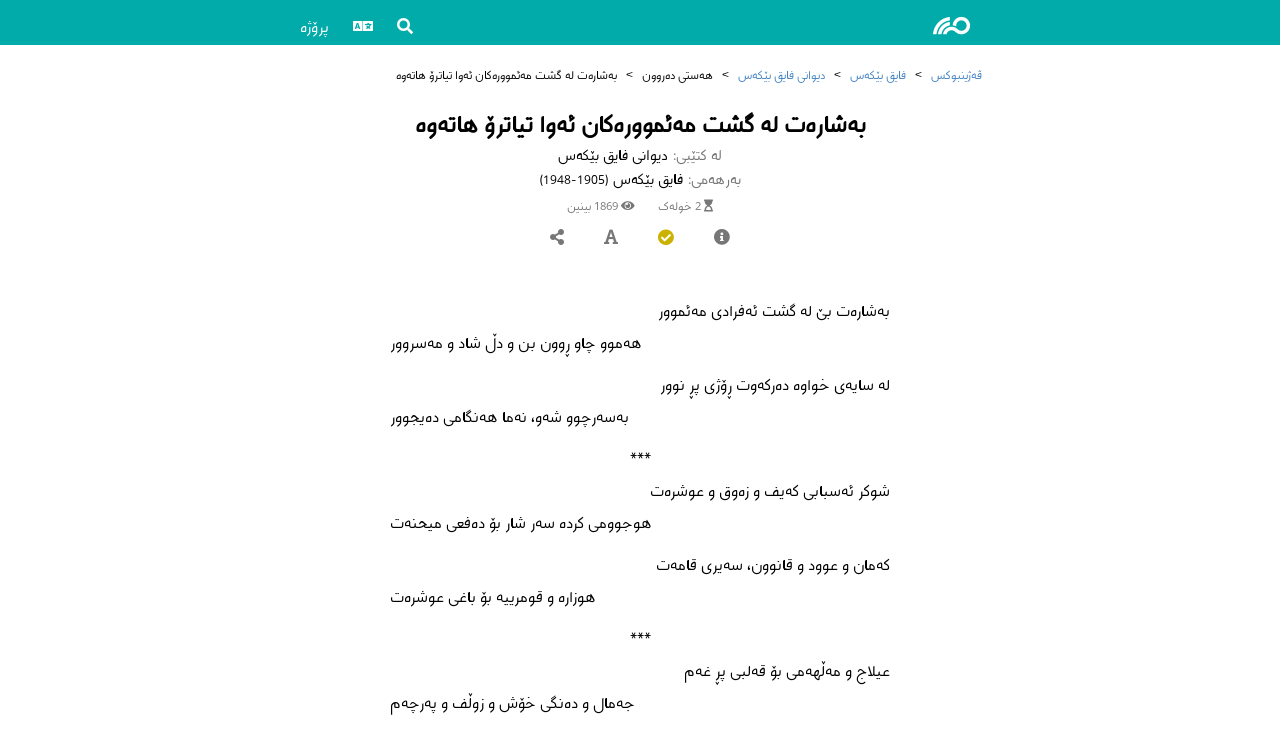

--- FILE ---
content_type: text/html; charset=utf-8
request_url: https://books.vejin.net/ck/text/29049
body_size: 4329
content:
<!DOCTYPE html>
<html lang="ku">
<head>
    <meta charset="utf-8" />
    <meta name="viewport" content="width=device-width, initial-scale=1.0" />
    <title>بەشارەت لە گشت مەئموورەکان ئەوا تیاترۆ هاتەوە</title>
    <meta name="description" content="دیوانی فایق بێکەس - فایق بێکەس" />
    <meta name="twitter:title" content="بەشارەت لە گشت مەئموورەکان ئەوا تیاترۆ هاتەوە" />
    <meta name="twitter:description" content="دیوانی فایق بێکەس - فایق بێکەس" />
    <meta name="twitter:image" content="https://books.vejin.net/img/covers/دیوانی فایق بێکەس.jpg" />
    <meta name="twitter:card" content="summary" />
    <meta property="og:title" content="بەشارەت لە گشت مەئموورەکان ئەوا تیاترۆ هاتەوە" />
    <meta property="og:description" content="دیوانی فایق بێکەس - فایق بێکەس" />
    <meta property="og:type" content="website" />
    <meta property="og:image" content="https://books.vejin.net/img/covers/دیوانی فایق بێکەس.jpg" />
    <meta property="og:url" content="http://books.vejin.net/ck/text/29049" />
    <meta property="og:site_name" content="ڤەژینبوکس" />
    <link rel='icon' href='/favicon.ico' type='image/x-icon' />
    <link rel="shortcut icon" sizes="196x196" href="vejinbooks196.png">
    <link rel="stylesheet" href="/files/css/site.css?v=ieOGngMc2KEYDvdsn8Rrla6Cb9Y_K2nOKhM0SAZ2fSU" />
    <link rel="stylesheet" href="/files/css/icons.css?v=Dl_Iff62xiUUypX3nERX6WlUdTM6Wxsi0Yx0rowc2Dw" />
    <link rel="stylesheet" href="/files/js/select2.min.css" />
    <script src="/files/js/jquery.min.js"></script>
    <script src="/files/js/site.js?v=XmnIMlukvKejtgO6a2xEq-1IEckJpbzVhJLgu5HMc10"></script>
</head>
<body dir="rtl">
    <header id="top">
        <nav class="navbar">
            <div class="navbar-contents">
                <div class="logo">
                    <a href="/ck/"><i class="icon vejin"></i></a>
                </div>
                <div class="navLinks">
                    <div class="dropdown">
                        <div class="dropdownb"><i class="icon search"></i></div>
                        <div class="dropdownm rtl">
                            <a href="/ck/search">گەڕان</a>
                            <a href="/ck/google">گەڕان لەڕێگەی گووگڵەوە</a>
                        </div>
                    </div>
                    <div class="dropdown">
                        <div class="dropdownb"><i class="icon language"></i></div>
                        <div class="dropdownm rtl">
                            <a href="/ck/text/29049">کوردی</a>
                            <a href="/nk/text/29049">Kurdî</a>
                            <a href="/en/text/29049">English</a>
                            <a href="/fa/text/29049">فارسی</a>
                        </div>
                    </div>
                    <div class="dropdown">
                        <div class="dropdownb">پرۆژە</div>
                        <div class="dropdownm rtl">
                            <a href="/ck/project/about">ناساندن</a>
                            <a href="/ck/project_news">هەواڵەکان</a>
                            <a href="/ck/contact">پەیوەندی</a>
                            <a href="/ck/messages">پەیامەکان</a>
                            <a href="/ck/reports">ڕاپۆرتەکان</a>
                            <a href="/ck/contributors">بەشداربووان</a>
                            <a href="/ck/project/similiar-projects">پرۆژە هاوشێوەکان</a>
                            <a href="/ck/project/font">فۆنت</a>
                            <a href="/ck/Random">دەقێک بە هەڵکەوت</a>
                        </div>
                    </div>
                </div>
            </div>
        </nav>
    </header>
    <main>
            <div class="breadcrumb">
        <span><a href="/ck">ڤەژینبوکس</a></span>
        <span>></span>
        <span><a href="/ck/author/296">فایق بێکەس</a></span>
        <span>></span>
        <span><a href="/ck/book/266">دیوانی فایق بێکەس</a></span>
        <span>></span>
            <span>هەستی دەروون</span>
            <span>></span>
        <span>بەشارەت لە گشت مەئموورەکان ئەوا تیاترۆ هاتەوە</span>
    </div>
    <div class="text-header">
        <h1 class="title">بەشارەت لە گشت مەئموورەکان ئەوا تیاترۆ هاتەوە</h1>        <div class="header-info">
            <div class="header-info-title">لە کتێبی:</div>
            <div class="header-info-data">دیوانی فایق بێکەس</div>
        </div>
        <div class="header-info">
            <div class="header-info-title">بەرهەمی:</div>
                <div class="header-info-data">فایق بێکەس <span>(1905-1948)</span></div>
        </div>
        <div class="time-views">
            <span title="کاتی پێویست"><i class="icon timeNeeded"></i>&nbsp;2 خولەک</span>
            <span><i class="icon views"></i>&nbsp;1869 بینین</span>
        </div>
        <div class="header-menu">
            <div class="menu-item popdown">
                <div class="popdownb"><i class="icon info"></i></div>
                <div class="popdownm rtl">
                    <div class="infobox-contenet">
                        <div class="info">
                            <div class="title">زمان:</div>
                            <div class="data">کوردیی ناوەندی</div>
                        </div>
                            <div class="info">
                                <div class="title">قاڵب:</div>
                                <div class="data">چوارپارە</div>
                            </div>
                            <div class="info">
                                <div class="title">کێش:</div>
                                <div class="data">
                                    <span class="tooltip"><span class="tooltipb doted">مفاعیلن مفاعیلن فعولن</span><span class="tooltipm rtl">∪–––/∪–––/∪––<br />هزج مسدس محذوف</span></span>
                                </div>
                            </div>
                    </div>
                </div>
            </div>
            <div class="menu-item popdown">
                <div class="popdownb needsReview"><i class="icon check"></i></div>
                <div class="popdownm rtl">
                    <div class="buttons"><a href="/ck/report/29049"><i class="icon report"></i> ڕاپۆرتی هەڵە</a></div>
                    <div class="infobox-contenet">
                            <div class="info">
                                <div class="title">ڕەوشی پێداچوونەوە:</div>
                                <div class="data"><div class="needsReview">چاوەڕێی پێداچوونەوە</div></div>
                            </div>
                            <div class="info">
                                <div class="title">دوایین پێداچوونەوە:</div>
                                <div class="data">2021/06/24 - 15:54</div>
                            </div>
                            <div class="info">
                                <div class="title">دانران:</div>
                                <div class="data">2021/06/24 - 15:54</div>
                            </div>
                    </div>
                </div>
            </div>
            <div class="menu-item popdown">
                <div class="popdownb"><i class="icon font"></i></div>
                <div class="popdownm rtl">
                    <div>
                        <span>فۆنت:</span>
                        <select id="fontF" onchange="changeFont()">
                            <option value="vejin">ڤەژین</option>
                            <option value="sahel">ساحل</option>
                            <option value="Vazir">وەزیر</option>
                        </select>
                        <select id="fontS" onchange="changeSize()">
                            <option value="14px">14</option>
                            <option value="16px">16</option>
                            <option value="18px">18</option>
                            <option value="20px">20</option>
                            <option value="24px">24</option>
                        </select>
                    </div>
                </div>
                <script>$(document).ready(function () { changeFont(); changeSize();});</script>
            </div>
            <div class="menu-item popdown">
                <div class="popdownb"><i class="icon share"></i></div>
                <div class="popdownm rtl"><div class="share-buttons"><a href="https://www.facebook.com/sharer/sharer.php?u=https://books.vejin.net/ck/text/29049/"><i class="icon facebook"></i></a><a href="https://telegram.me/share/url?url=https://books.vejin.net/ck/text/29049/&text=سەردانی دەقی «بەشارەت لە گشت مەئموورەکان ئەوا تیاترۆ هاتەوە» لە کتێبی «دیوانی فایق بێکەس» بکە لەسەر وێبسایتی ڤەژینبوکسدا"><i class="icon telegram"></i></a><a href="https://twitter.com/intent/tweet?text=سەردانی دەقی «بەشارەت لە گشت مەئموورەکان ئەوا تیاترۆ هاتەوە» لە کتێبی «دیوانی فایق بێکەس» بکە لەسەر وێبسایتی ڤەژینبوکسدا&url=https://books.vejin.net/ck/text/29049/"><i class="icon twitter"></i></a></div></div>
            </div>
        </div>
    </div>
        <div id="audios" class="audios">
        </div>
    <div class="text-container">
        <div class="" id="textbody">
            <div class="textcontent md rtl">
                <div class="H R">بەشارەت بێ لە گشت ئەفرادی مەئموور</div>
<div class="H L">هەموو چاو ڕوون بن و دڵ شاد و مەسروور</div>
<div class="H R">لە سایەی خواوە دەرکەوت ڕۆژی پڕ نوور</div>
<div class="H L">بەسەرچوو شەو، نەما هەنگامی دەیجوور</div>
<div class="H C">***</div>
<div class="H R">شوکر ئەسبابی کەیف و زەوق و عوشرەت</div>
<div class="H L">هوجوومی کردە سەر شار بۆ دەفعی میحنەت</div>
<div class="H R">کەمان و عوود و قانوون، سەیری قامەت</div>
<div class="H L">هوزارە و قومرییە بۆ باغی عوشرەت</div>
<div class="H C">***</div>
<div class="H R">عیلاج و مەڵهەمی بۆ قەلبی پڕ غەم</div>
<div class="H L">جەمال و دەنگی خۆش و زوڵف و پەرچەم</div>
<div class="H R">ئەمانە هێزی گیانن نەک هەموو ژەم</div>
<div class="H L">قوبووڵی و تاس کەبابی و تیکە ئیزرەم</div>
<div class="H C">***</div>
<div class="H R">چ ڕۆژێ بوو کە دوێنێ ڕۆژی مەحشەر</div>
<div class="H L">خەلایق تێکڕژابوو جوملە یەکسەر</div>
<div class="H R">لەبەر «فیکتۆریا» بوو ئەی برادەر</div>
<div class="H L">کە خەڵقی هاتەدەر وەک ڕیزە عەسکەر</div>
<div class="H C">***</div>
<div class="H R">هەموو مەئموور دەماغی بەزم و خۆشی</div>
<div class="H L">لیباسی فاخیر و نایابی پۆشی</div>
<div class="H R">بەیادی ئەم قودوومە جامی نۆشی</div>
<div class="H L">بەهیممەت بۆ زیارەت تێ ئەکۆشی</div>
<div class="H C">***</div>
<div class="H R">..................... عاشقی «فیکتۆریا»یە</div>
<div class="H L">لە ڕێی ئەو دائما ڕۆحی فیدایە</div>
<div class="H R">بەبێ ئەو ژینی هەر دەرد و جەفایە</div>
<div class="H L">موحاسیب یەک دەلیلە لەم لیوایە</div>
<div class="H C">***</div>
<div class="H R">ڕەئیسی بەلدە وردی تا درشتی</div>
<div class="H L">لە داخی هیجرەتا کۆماوە پشتی</div>
<div class="H R">وەکوو مەجنوون فیراریان کردە دەشتی</div>
<div class="H L">کەوا هاتۆتەوە چاک بۆوە گشتی</div>
<div class="H C">***</div>
<div class="H R">موهەندیسمانە تا ئێستا لە شین بوو</div>
<div class="H L">سەراپا ئیشکەری مات و حەزین بوو</div>
<div class="H R">دەروونی کون کون و زام و برین بوو</div>
<div class="H L">کەچی ئەمڕۆ بەخەندە و پێکەنین بوو</div>
<div class="H C">***</div>
<div class="H R">مودیری دائیرەی ڕێژی ئەمین بەگ</div>
<div class="H L">لە قەهرا ورگی ئاوسا بوو بەدیبەگ</div>
<div class="H R">وجوودی خۆ نەمابوو غەیری دوو ڕەگ</div>
<div class="H L">کەچی ئەمڕۆ کە تۆی دی کەوتە ئاهەنگ</div>
<div class="H C">***</div>
<div class="H R">قودوومی ئەو لەبۆ هەر گەنج و پیرێ</div>
<div class="H L">خیلافی تیا نەبوو وێنەی نەزیرێ</div>
<div class="H R">ئەبێ لەم ڕۆژە تەئریخێ بگیرێ</div>
<div class="H L">لە دەفتەردا بنووسرێ هەڵبگیرێ</div>
<div class="H C">***</div>
<div class="H R">ڕجاتان لێ دەکەم ئەی خزم و یاران</div>
<div class="H L">کە زۆر تێ هەڵنەچین وەک جاری جاران</div>
<div class="H R">لەسەرخۆ بن لە ئیشێکا کە کردتان</div>
<div class="H L">هەتاکو زوو نەبن لات و پەرێشان</div>
                <div></div>
            </div>
			<div class="text-footer">
				<div class="signature"></div>
				<div class="date"></div>
				<div class="place"></div>
            </div>
            <div class="text-nav">
                    <a class="prev" title="پێشتر" href="/ck/text/29048"><i class="icon prev rtl"></i> شیوەنی ڕابردوو</a>
                    <a class="next" title="دواتر" href="/ck/text/29050">قصيدة عربية الى فتاة سورية <i class="icon next rtl"></i></a>
                <a class="gotoTop" href="#top"><i class="icon top"></i></a>
            </div>
        </div>
    </div>

    </main>
    <footer class="footer">
        <div style="direction:ltr;">&copy; 2016-2024 VejinBooks</div>
        <div class="footer-link">
            <a href="http://www.vejin.org/">ناوەندی ڤەژین</a>
            <a href="/ck/project/about">ناساندن</a>
            <a href="/ck/contact">پەیوەندی</a>
            <a href="https://lex.vejin.net/">VejinLex</a>
        </div>
        <div class="socialmedia">
            <a href="https://facebook.com/vejinbooks"><i class="icon facebook"></i></a>
            <a href="https://telegram.me/vejin_books"><i class="icon telegram"></i></a>
            <a href="https://www.instagram.com/vejinbooks/"><i class="icon instagram"></i></a>
        </div>
    </footer>
</body>
</html>
